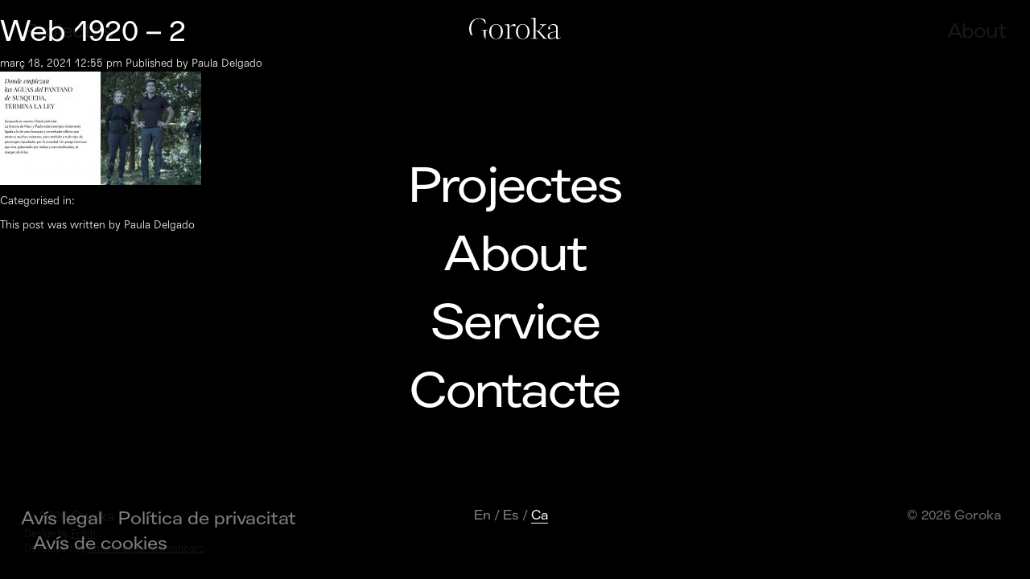

--- FILE ---
content_type: text/html; charset=UTF-8
request_url: https://www.goroka.tv/ca/dossier/susqueda/web-1920-2-2/
body_size: 6998
content:
<!doctype html>
<html lang="ca" class="no-js">

	<head>
		<meta charset="UTF-8">
		<title>
			Goroka			 : 			Web 1920 – 2 &mdash; Goroka		</title>

		<link href="//www.google-analytics.com" rel="dns-prefetch">
		<link href="https://www.goroka.tv/wp-content/themes/goroka_2020/img/icons/goroka_favicon_transparente/favicon-32x32.png" rel="shortcut icon">

		<meta http-equiv="X-UA-Compatible" content="IE=edge,chrome=1">
		<meta name="viewport" content="user-scalable=no, initial-scale=1, maximum-scale=1, minimum-scale=1, width=device-width, height=device-height, target-densitydpi=device-dpi" />
		<meta name="description" content="Goroka is a Barcelona-based creative production company. We conceptualise and create new contents with the objective to produce outstanding material that upgrade our clients&#039; communications.">
		<meta name='robots' content='index, follow, max-image-preview:large, max-snippet:-1, max-video-preview:-1' />
<link rel="alternate" hreflang="en" href="https://www.goroka.tv/dossier/susqueda/web-1920-2/" />
<link rel="alternate" hreflang="es" href="https://www.goroka.tv/es/dossier/susqueda/web-1920-2-2/" />
<link rel="alternate" hreflang="ca" href="https://www.goroka.tv/ca/dossier/susqueda/web-1920-2-2/" />
<link rel="alternate" hreflang="x-default" href="https://www.goroka.tv/dossier/susqueda/web-1920-2/" />
<script id="cookieyes" type="text/javascript" src="https://cdn-cookieyes.com/client_data/da16207928a57946901d9e68/script.js"></script>
	<!-- This site is optimized with the Yoast SEO plugin v20.11 - https://yoast.com/wordpress/plugins/seo/ -->
	<link rel="canonical" href="https://www.goroka.tv/ca/dossier/susqueda/web-1920-2-2/" />
	<meta property="og:locale" content="ca_ES" />
	<meta property="og:type" content="article" />
	<meta property="og:title" content="Web 1920 – 2 &mdash; Goroka" />
	<meta property="og:url" content="https://www.goroka.tv/ca/dossier/susqueda/web-1920-2-2/" />
	<meta property="og:site_name" content="Goroka" />
	<meta property="article:publisher" content="https://www.facebook.com/goroka" />
	<meta property="og:image" content="https://www.goroka.tv/ca/dossier/susqueda/web-1920-2-2/" />
	<meta property="og:image:width" content="1920" />
	<meta property="og:image:height" content="1080" />
	<meta property="og:image:type" content="image/jpeg" />
	<meta name="twitter:card" content="summary_large_image" />
	<meta name="twitter:site" content="@goroka" />
	<script type="application/ld+json" class="yoast-schema-graph">{"@context":"https://schema.org","@graph":[{"@type":"WebPage","@id":"https://www.goroka.tv/ca/dossier/susqueda/web-1920-2-2/","url":"https://www.goroka.tv/ca/dossier/susqueda/web-1920-2-2/","name":"Web 1920 – 2 &mdash; Goroka","isPartOf":{"@id":"https://www.goroka.tv/#website"},"primaryImageOfPage":{"@id":"https://www.goroka.tv/ca/dossier/susqueda/web-1920-2-2/#primaryimage"},"image":{"@id":"https://www.goroka.tv/ca/dossier/susqueda/web-1920-2-2/#primaryimage"},"thumbnailUrl":"https://www.goroka.tv/wp-content/uploads/2021/03/Web-1920-–-2.jpg","datePublished":"2021-03-18T11:55:07+00:00","dateModified":"2021-03-18T11:55:07+00:00","breadcrumb":{"@id":"https://www.goroka.tv/ca/dossier/susqueda/web-1920-2-2/#breadcrumb"},"inLanguage":"ca","potentialAction":[{"@type":"ReadAction","target":["https://www.goroka.tv/ca/dossier/susqueda/web-1920-2-2/"]}]},{"@type":"ImageObject","inLanguage":"ca","@id":"https://www.goroka.tv/ca/dossier/susqueda/web-1920-2-2/#primaryimage","url":"https://www.goroka.tv/wp-content/uploads/2021/03/Web-1920-–-2.jpg","contentUrl":"https://www.goroka.tv/wp-content/uploads/2021/03/Web-1920-–-2.jpg","width":1920,"height":1080},{"@type":"BreadcrumbList","@id":"https://www.goroka.tv/ca/dossier/susqueda/web-1920-2-2/#breadcrumb","itemListElement":[{"@type":"ListItem","position":1,"name":"Home","item":"https://www.goroka.tv/ca/"},{"@type":"ListItem","position":2,"name":"Web 1920 – 2"}]},{"@type":"WebSite","@id":"https://www.goroka.tv/#website","url":"https://www.goroka.tv/","name":"Goroka","description":"Goroka is a Barcelona-based creative production company. We conceptualise and create new contents with the objective to produce outstanding material that upgrade our clients&#039; communications.","publisher":{"@id":"https://www.goroka.tv/#organization"},"potentialAction":[{"@type":"SearchAction","target":{"@type":"EntryPoint","urlTemplate":"https://www.goroka.tv/?s={search_term_string}"},"query-input":"required name=search_term_string"}],"inLanguage":"ca"},{"@type":"Organization","@id":"https://www.goroka.tv/#organization","name":"Goroka","url":"https://www.goroka.tv/","logo":{"@type":"ImageObject","inLanguage":"ca","@id":"https://www.goroka.tv/#/schema/logo/image/","url":"https://www.goroka.tv/wp-content/uploads/2017/05/logo.png","contentUrl":"https://www.goroka.tv/wp-content/uploads/2017/05/logo.png","width":911,"height":218,"caption":"Goroka"},"image":{"@id":"https://www.goroka.tv/#/schema/logo/image/"},"sameAs":["https://www.facebook.com/goroka","https://twitter.com/goroka","http://wearegoroka","https://www.linkedin.com/company/goroka"]}]}</script>
	<!-- / Yoast SEO plugin. -->


<link rel='dns-prefetch' href='//netdna.bootstrapcdn.com' />
<script type="text/javascript">
window._wpemojiSettings = {"baseUrl":"https:\/\/s.w.org\/images\/core\/emoji\/14.0.0\/72x72\/","ext":".png","svgUrl":"https:\/\/s.w.org\/images\/core\/emoji\/14.0.0\/svg\/","svgExt":".svg","source":{"concatemoji":"https:\/\/www.goroka.tv\/wp-includes\/js\/wp-emoji-release.min.js?ver=bf243284e9ea3525c16f61f30eaca1ce"}};
/*! This file is auto-generated */
!function(e,a,t){var n,r,o,i=a.createElement("canvas"),p=i.getContext&&i.getContext("2d");function s(e,t){p.clearRect(0,0,i.width,i.height),p.fillText(e,0,0);e=i.toDataURL();return p.clearRect(0,0,i.width,i.height),p.fillText(t,0,0),e===i.toDataURL()}function c(e){var t=a.createElement("script");t.src=e,t.defer=t.type="text/javascript",a.getElementsByTagName("head")[0].appendChild(t)}for(o=Array("flag","emoji"),t.supports={everything:!0,everythingExceptFlag:!0},r=0;r<o.length;r++)t.supports[o[r]]=function(e){if(p&&p.fillText)switch(p.textBaseline="top",p.font="600 32px Arial",e){case"flag":return s("\ud83c\udff3\ufe0f\u200d\u26a7\ufe0f","\ud83c\udff3\ufe0f\u200b\u26a7\ufe0f")?!1:!s("\ud83c\uddfa\ud83c\uddf3","\ud83c\uddfa\u200b\ud83c\uddf3")&&!s("\ud83c\udff4\udb40\udc67\udb40\udc62\udb40\udc65\udb40\udc6e\udb40\udc67\udb40\udc7f","\ud83c\udff4\u200b\udb40\udc67\u200b\udb40\udc62\u200b\udb40\udc65\u200b\udb40\udc6e\u200b\udb40\udc67\u200b\udb40\udc7f");case"emoji":return!s("\ud83e\udef1\ud83c\udffb\u200d\ud83e\udef2\ud83c\udfff","\ud83e\udef1\ud83c\udffb\u200b\ud83e\udef2\ud83c\udfff")}return!1}(o[r]),t.supports.everything=t.supports.everything&&t.supports[o[r]],"flag"!==o[r]&&(t.supports.everythingExceptFlag=t.supports.everythingExceptFlag&&t.supports[o[r]]);t.supports.everythingExceptFlag=t.supports.everythingExceptFlag&&!t.supports.flag,t.DOMReady=!1,t.readyCallback=function(){t.DOMReady=!0},t.supports.everything||(n=function(){t.readyCallback()},a.addEventListener?(a.addEventListener("DOMContentLoaded",n,!1),e.addEventListener("load",n,!1)):(e.attachEvent("onload",n),a.attachEvent("onreadystatechange",function(){"complete"===a.readyState&&t.readyCallback()})),(e=t.source||{}).concatemoji?c(e.concatemoji):e.wpemoji&&e.twemoji&&(c(e.twemoji),c(e.wpemoji)))}(window,document,window._wpemojiSettings);
</script>
<style type="text/css">
img.wp-smiley,
img.emoji {
	display: inline !important;
	border: none !important;
	box-shadow: none !important;
	height: 1em !important;
	width: 1em !important;
	margin: 0 0.07em !important;
	vertical-align: -0.1em !important;
	background: none !important;
	padding: 0 !important;
}
</style>
	<link rel='stylesheet' id='wp-block-library-css' href='https://www.goroka.tv/wp-includes/css/dist/block-library/style.min.css?ver=bf243284e9ea3525c16f61f30eaca1ce' media='all' />
<link rel='stylesheet' id='classic-theme-styles-css' href='https://www.goroka.tv/wp-includes/css/classic-themes.min.css?ver=bf243284e9ea3525c16f61f30eaca1ce' media='all' />
<style id='global-styles-inline-css' type='text/css'>
body{--wp--preset--color--black: #000000;--wp--preset--color--cyan-bluish-gray: #abb8c3;--wp--preset--color--white: #ffffff;--wp--preset--color--pale-pink: #f78da7;--wp--preset--color--vivid-red: #cf2e2e;--wp--preset--color--luminous-vivid-orange: #ff6900;--wp--preset--color--luminous-vivid-amber: #fcb900;--wp--preset--color--light-green-cyan: #7bdcb5;--wp--preset--color--vivid-green-cyan: #00d084;--wp--preset--color--pale-cyan-blue: #8ed1fc;--wp--preset--color--vivid-cyan-blue: #0693e3;--wp--preset--color--vivid-purple: #9b51e0;--wp--preset--gradient--vivid-cyan-blue-to-vivid-purple: linear-gradient(135deg,rgba(6,147,227,1) 0%,rgb(155,81,224) 100%);--wp--preset--gradient--light-green-cyan-to-vivid-green-cyan: linear-gradient(135deg,rgb(122,220,180) 0%,rgb(0,208,130) 100%);--wp--preset--gradient--luminous-vivid-amber-to-luminous-vivid-orange: linear-gradient(135deg,rgba(252,185,0,1) 0%,rgba(255,105,0,1) 100%);--wp--preset--gradient--luminous-vivid-orange-to-vivid-red: linear-gradient(135deg,rgba(255,105,0,1) 0%,rgb(207,46,46) 100%);--wp--preset--gradient--very-light-gray-to-cyan-bluish-gray: linear-gradient(135deg,rgb(238,238,238) 0%,rgb(169,184,195) 100%);--wp--preset--gradient--cool-to-warm-spectrum: linear-gradient(135deg,rgb(74,234,220) 0%,rgb(151,120,209) 20%,rgb(207,42,186) 40%,rgb(238,44,130) 60%,rgb(251,105,98) 80%,rgb(254,248,76) 100%);--wp--preset--gradient--blush-light-purple: linear-gradient(135deg,rgb(255,206,236) 0%,rgb(152,150,240) 100%);--wp--preset--gradient--blush-bordeaux: linear-gradient(135deg,rgb(254,205,165) 0%,rgb(254,45,45) 50%,rgb(107,0,62) 100%);--wp--preset--gradient--luminous-dusk: linear-gradient(135deg,rgb(255,203,112) 0%,rgb(199,81,192) 50%,rgb(65,88,208) 100%);--wp--preset--gradient--pale-ocean: linear-gradient(135deg,rgb(255,245,203) 0%,rgb(182,227,212) 50%,rgb(51,167,181) 100%);--wp--preset--gradient--electric-grass: linear-gradient(135deg,rgb(202,248,128) 0%,rgb(113,206,126) 100%);--wp--preset--gradient--midnight: linear-gradient(135deg,rgb(2,3,129) 0%,rgb(40,116,252) 100%);--wp--preset--duotone--dark-grayscale: url('#wp-duotone-dark-grayscale');--wp--preset--duotone--grayscale: url('#wp-duotone-grayscale');--wp--preset--duotone--purple-yellow: url('#wp-duotone-purple-yellow');--wp--preset--duotone--blue-red: url('#wp-duotone-blue-red');--wp--preset--duotone--midnight: url('#wp-duotone-midnight');--wp--preset--duotone--magenta-yellow: url('#wp-duotone-magenta-yellow');--wp--preset--duotone--purple-green: url('#wp-duotone-purple-green');--wp--preset--duotone--blue-orange: url('#wp-duotone-blue-orange');--wp--preset--font-size--small: 13px;--wp--preset--font-size--medium: 20px;--wp--preset--font-size--large: 36px;--wp--preset--font-size--x-large: 42px;--wp--preset--spacing--20: 0.44rem;--wp--preset--spacing--30: 0.67rem;--wp--preset--spacing--40: 1rem;--wp--preset--spacing--50: 1.5rem;--wp--preset--spacing--60: 2.25rem;--wp--preset--spacing--70: 3.38rem;--wp--preset--spacing--80: 5.06rem;--wp--preset--shadow--natural: 6px 6px 9px rgba(0, 0, 0, 0.2);--wp--preset--shadow--deep: 12px 12px 50px rgba(0, 0, 0, 0.4);--wp--preset--shadow--sharp: 6px 6px 0px rgba(0, 0, 0, 0.2);--wp--preset--shadow--outlined: 6px 6px 0px -3px rgba(255, 255, 255, 1), 6px 6px rgba(0, 0, 0, 1);--wp--preset--shadow--crisp: 6px 6px 0px rgba(0, 0, 0, 1);}:where(.is-layout-flex){gap: 0.5em;}body .is-layout-flow > .alignleft{float: left;margin-inline-start: 0;margin-inline-end: 2em;}body .is-layout-flow > .alignright{float: right;margin-inline-start: 2em;margin-inline-end: 0;}body .is-layout-flow > .aligncenter{margin-left: auto !important;margin-right: auto !important;}body .is-layout-constrained > .alignleft{float: left;margin-inline-start: 0;margin-inline-end: 2em;}body .is-layout-constrained > .alignright{float: right;margin-inline-start: 2em;margin-inline-end: 0;}body .is-layout-constrained > .aligncenter{margin-left: auto !important;margin-right: auto !important;}body .is-layout-constrained > :where(:not(.alignleft):not(.alignright):not(.alignfull)){max-width: var(--wp--style--global--content-size);margin-left: auto !important;margin-right: auto !important;}body .is-layout-constrained > .alignwide{max-width: var(--wp--style--global--wide-size);}body .is-layout-flex{display: flex;}body .is-layout-flex{flex-wrap: wrap;align-items: center;}body .is-layout-flex > *{margin: 0;}:where(.wp-block-columns.is-layout-flex){gap: 2em;}.has-black-color{color: var(--wp--preset--color--black) !important;}.has-cyan-bluish-gray-color{color: var(--wp--preset--color--cyan-bluish-gray) !important;}.has-white-color{color: var(--wp--preset--color--white) !important;}.has-pale-pink-color{color: var(--wp--preset--color--pale-pink) !important;}.has-vivid-red-color{color: var(--wp--preset--color--vivid-red) !important;}.has-luminous-vivid-orange-color{color: var(--wp--preset--color--luminous-vivid-orange) !important;}.has-luminous-vivid-amber-color{color: var(--wp--preset--color--luminous-vivid-amber) !important;}.has-light-green-cyan-color{color: var(--wp--preset--color--light-green-cyan) !important;}.has-vivid-green-cyan-color{color: var(--wp--preset--color--vivid-green-cyan) !important;}.has-pale-cyan-blue-color{color: var(--wp--preset--color--pale-cyan-blue) !important;}.has-vivid-cyan-blue-color{color: var(--wp--preset--color--vivid-cyan-blue) !important;}.has-vivid-purple-color{color: var(--wp--preset--color--vivid-purple) !important;}.has-black-background-color{background-color: var(--wp--preset--color--black) !important;}.has-cyan-bluish-gray-background-color{background-color: var(--wp--preset--color--cyan-bluish-gray) !important;}.has-white-background-color{background-color: var(--wp--preset--color--white) !important;}.has-pale-pink-background-color{background-color: var(--wp--preset--color--pale-pink) !important;}.has-vivid-red-background-color{background-color: var(--wp--preset--color--vivid-red) !important;}.has-luminous-vivid-orange-background-color{background-color: var(--wp--preset--color--luminous-vivid-orange) !important;}.has-luminous-vivid-amber-background-color{background-color: var(--wp--preset--color--luminous-vivid-amber) !important;}.has-light-green-cyan-background-color{background-color: var(--wp--preset--color--light-green-cyan) !important;}.has-vivid-green-cyan-background-color{background-color: var(--wp--preset--color--vivid-green-cyan) !important;}.has-pale-cyan-blue-background-color{background-color: var(--wp--preset--color--pale-cyan-blue) !important;}.has-vivid-cyan-blue-background-color{background-color: var(--wp--preset--color--vivid-cyan-blue) !important;}.has-vivid-purple-background-color{background-color: var(--wp--preset--color--vivid-purple) !important;}.has-black-border-color{border-color: var(--wp--preset--color--black) !important;}.has-cyan-bluish-gray-border-color{border-color: var(--wp--preset--color--cyan-bluish-gray) !important;}.has-white-border-color{border-color: var(--wp--preset--color--white) !important;}.has-pale-pink-border-color{border-color: var(--wp--preset--color--pale-pink) !important;}.has-vivid-red-border-color{border-color: var(--wp--preset--color--vivid-red) !important;}.has-luminous-vivid-orange-border-color{border-color: var(--wp--preset--color--luminous-vivid-orange) !important;}.has-luminous-vivid-amber-border-color{border-color: var(--wp--preset--color--luminous-vivid-amber) !important;}.has-light-green-cyan-border-color{border-color: var(--wp--preset--color--light-green-cyan) !important;}.has-vivid-green-cyan-border-color{border-color: var(--wp--preset--color--vivid-green-cyan) !important;}.has-pale-cyan-blue-border-color{border-color: var(--wp--preset--color--pale-cyan-blue) !important;}.has-vivid-cyan-blue-border-color{border-color: var(--wp--preset--color--vivid-cyan-blue) !important;}.has-vivid-purple-border-color{border-color: var(--wp--preset--color--vivid-purple) !important;}.has-vivid-cyan-blue-to-vivid-purple-gradient-background{background: var(--wp--preset--gradient--vivid-cyan-blue-to-vivid-purple) !important;}.has-light-green-cyan-to-vivid-green-cyan-gradient-background{background: var(--wp--preset--gradient--light-green-cyan-to-vivid-green-cyan) !important;}.has-luminous-vivid-amber-to-luminous-vivid-orange-gradient-background{background: var(--wp--preset--gradient--luminous-vivid-amber-to-luminous-vivid-orange) !important;}.has-luminous-vivid-orange-to-vivid-red-gradient-background{background: var(--wp--preset--gradient--luminous-vivid-orange-to-vivid-red) !important;}.has-very-light-gray-to-cyan-bluish-gray-gradient-background{background: var(--wp--preset--gradient--very-light-gray-to-cyan-bluish-gray) !important;}.has-cool-to-warm-spectrum-gradient-background{background: var(--wp--preset--gradient--cool-to-warm-spectrum) !important;}.has-blush-light-purple-gradient-background{background: var(--wp--preset--gradient--blush-light-purple) !important;}.has-blush-bordeaux-gradient-background{background: var(--wp--preset--gradient--blush-bordeaux) !important;}.has-luminous-dusk-gradient-background{background: var(--wp--preset--gradient--luminous-dusk) !important;}.has-pale-ocean-gradient-background{background: var(--wp--preset--gradient--pale-ocean) !important;}.has-electric-grass-gradient-background{background: var(--wp--preset--gradient--electric-grass) !important;}.has-midnight-gradient-background{background: var(--wp--preset--gradient--midnight) !important;}.has-small-font-size{font-size: var(--wp--preset--font-size--small) !important;}.has-medium-font-size{font-size: var(--wp--preset--font-size--medium) !important;}.has-large-font-size{font-size: var(--wp--preset--font-size--large) !important;}.has-x-large-font-size{font-size: var(--wp--preset--font-size--x-large) !important;}
.wp-block-navigation a:where(:not(.wp-element-button)){color: inherit;}
:where(.wp-block-columns.is-layout-flex){gap: 2em;}
.wp-block-pullquote{font-size: 1.5em;line-height: 1.6;}
</style>
<link rel='stylesheet' id='wpml-blocks-css' href='https://www.goroka.tv/wp-content/plugins/sitepress-multilingual-cms/dist/css/blocks/styles.css?ver=4.6.4' media='all' />
<link rel='stylesheet' id='cms-navigation-style-base-css' href='https://www.goroka.tv/wp-content/plugins/wpml-cms-nav/res/css/cms-navigation-base.css?ver=1.5.5' media='screen' />
<link rel='stylesheet' id='cms-navigation-style-css' href='https://www.goroka.tv/wp-content/plugins/wpml-cms-nav/res/css/cms-navigation.css?ver=1.5.5' media='screen' />
<link rel='stylesheet' id='normalize-css' href='https://www.goroka.tv/wp-content/themes/goroka_2020/css/normalize.css?ver=1.0' media='all' />
<link rel='stylesheet' id='bootstrap-css' href='https://www.goroka.tv/wp-content/themes/goroka_2020/css/bootstrap/bootstrap.min.css?ver=3.3.5' media='all' />
<link rel='stylesheet' id='styles-css' href='https://www.goroka.tv/wp-content/themes/goroka_2020/css/style.css?1769915183&#038;ver=1.0' media='all' />
<link rel='stylesheet' id='fontawesome-css' href='//netdna.bootstrapcdn.com/font-awesome/latest/css/font-awesome.css?ver=1.3.9' media='all' />
		<style>
			/* Accessible for screen readers but hidden from view */
			.fa-hidden { position:absolute; left:-10000px; top:auto; width:1px; height:1px; overflow:hidden; }
			.rtl .fa-hidden { left:10000px; }
			.fa-showtext { margin-right: 5px; }
		</style>
		<script type='text/javascript' src='https://ajax.googleapis.com/ajax/libs/jquery/1.11.3/jquery.min.js?ver=1.11.3' id='jquery-js'></script>
<script type='text/javascript' src='https://www.goroka.tv/wp-content/themes/goroka_2020/js/lib/conditionizr-4.3.0.min.js?ver=4.3.0' id='conditionizr-js'></script>
<script type='text/javascript' src='https://www.goroka.tv/wp-content/themes/goroka_2020/js/lib/modernizr-2.7.1.min.js?ver=2.7.1' id='modernizr-js'></script>
<script type='text/javascript' src='https://www.goroka.tv/wp-content/themes/goroka_2020/js/scripts.js?1769915183' id='scripts-js'></script>
<script type='text/javascript' src='https://www.goroka.tv/wp-content/themes/goroka_2020/js/lib/fancybox/jquery.fancybox.min.js' id='fancybox-js'></script>
<link rel="https://api.w.org/" href="https://www.goroka.tv/ca/wp-json/" /><link rel="alternate" type="application/json" href="https://www.goroka.tv/ca/wp-json/wp/v2/media/3585" /><link rel="alternate" type="application/json+oembed" href="https://www.goroka.tv/ca/wp-json/oembed/1.0/embed?url=https%3A%2F%2Fwww.goroka.tv%2Fca%2Fdossier%2Fsusqueda%2Fweb-1920-2-2%2F" />
<link rel="alternate" type="text/xml+oembed" href="https://www.goroka.tv/ca/wp-json/oembed/1.0/embed?url=https%3A%2F%2Fwww.goroka.tv%2Fca%2Fdossier%2Fsusqueda%2Fweb-1920-2-2%2F&#038;format=xml" />
<meta name="generator" content="WPML ver:4.6.4 stt:8,1,2;" />

		<script>
			conditionizr.config({
				assets: 'https://www.goroka.tv/wp-content/themes/goroka_2020',
				tests: {}
			});
		</script>
	</head>

	<body data-rsssl=1 class="attachment attachment-template-default single single-attachment postid-3585 attachmentid-3585 attachment-jpeg web-1920-2-2">
		<div class="header" role="banner">
			<div class=""></div>
			<div class="logo">
				<a href="https://www.goroka.tv/ca/"><img src="https://www.goroka.tv/wp-content/themes/goroka_2020/img/logo.svg" alt="Goroka"></a>
			</div>
			<div class="btn-menu">
				<img src="https://www.goroka.tv/wp-content/themes/goroka_2020/img/icons/mas.svg" alt="Menu" class="btn-mas">
			</div>
		</div>
		<!-- wrapper -->
		<div class="wrapper">

	<main role="main">
	<!-- section -->
	<section>

	
		<!-- article -->
		<article id="post-3585" class="post-3585 attachment type-attachment status-inherit hentry">

			<!-- post thumbnail -->
						<!-- /post thumbnail -->

			<!-- post title -->
			<h1>
				<a href="https://www.goroka.tv/ca/dossier/susqueda/web-1920-2-2/" title="Web 1920 – 2">Web 1920 – 2</a>
			</h1>
			<!-- /post title -->

			<!-- post details -->
			<span class="date">març 18, 2021 12:55 pm</span>
			<span class="author">Published by <a href="https://www.goroka.tv/ca/author/paula-delgado/" title="Entrades de Paula Delgado" rel="author">Paula Delgado</a></span>
			<span class="comments"></span>
			<!-- /post details -->

			<p class="attachment"><a href='https://www.goroka.tv/wp-content/uploads/2021/03/Web-1920-–-2.jpg'><img width="250" height="141" src="https://www.goroka.tv/wp-content/uploads/2021/03/Web-1920-–-2-250x141.jpg" class="attachment-medium size-medium" alt="" decoding="async" loading="lazy" srcset="https://www.goroka.tv/wp-content/uploads/2021/03/Web-1920-–-2-250x141.jpg 250w, https://www.goroka.tv/wp-content/uploads/2021/03/Web-1920-–-2-768x432.jpg 768w, https://www.goroka.tv/wp-content/uploads/2021/03/Web-1920-–-2-700x394.jpg 700w, https://www.goroka.tv/wp-content/uploads/2021/03/Web-1920-–-2-120x68.jpg 120w, https://www.goroka.tv/wp-content/uploads/2021/03/Web-1920-–-2-1090x613.jpg 1090w, https://www.goroka.tv/wp-content/uploads/2021/03/Web-1920-–-2.jpg 1920w" sizes="(max-width: 250px) 100vw, 250px" /></a></p>

			
			<p>Categorised in: </p>

			<p>This post was written by Paula Delgado</p>

			
			
		</article>
		<!-- /article -->

	
	
	</section>
	<!-- /section -->
	</main>

<!-- sidebar -->
<aside class="sidebar" role="complementary">

	
	<div class="sidebar-widget">
			</div>

	<div class="sidebar-widget">
			</div>

</aside>
<!-- /sidebar -->



		</div>
		<!-- /wrapper -->

		<div id="footer" class="footer">
			<div class="cabecera-about">
				<div class="btn-projects">
					<a href="https://www.goroka.tv/ca/project/">Projectes</a>
				</div>
				<div class="btn-about">
					<a href="https://www.goroka.tv/about/">About</a>
				</div>
			</div>

			
				<div class="btn-menu btn_home">
					<img src="https://www.goroka.tv/wp-content/themes/goroka_2020/img/icons/mas.svg" alt="Menu" class="btn-mas">
				</div>

				<div class="nav" style="opacity:1; z-index: 11;">
					<div class="nav-container">
						<div class="menu">
							<ul id="menu-menu-principal-cat" class="menu"><li id="menu-item-1446" class="menu-item menu-item-type-custom menu-item-object-custom menu-item-1446"><a href="https://www.goroka.tv/ca/project/">Projectes</a></li>
<li id="menu-item-1447" class="menu-item menu-item-type-post_type menu-item-object-page menu-item-1447"><a href="https://www.goroka.tv/ca/about/">About</a></li>
<li id="menu-item-2195" class="menu-item menu-item-type-post_type menu-item-object-page menu-item-2195"><a href="https://www.goroka.tv/ca/serveis/">Service</a></li>
</ul>							<ul class="contacto">
								<li>
									<a href="#" class="btn-contacto">Contacte</a>
									<div class="datos-menu">
										<div class="col">
											<span><p><strong>Barcelona</strong><br />
C/ Pujades, 79, 08005<br />
+34 932 422 850</p>
</span>
										</div>
										<div class="col">
											<span></span>
										</div>
										<div class="col">
											<span><p><strong>Mail</strong><br />
<a href="mailto:info@goroka.tv">info@goroka.tv</a></p>
</span>
										</div>
									</div>
								</li>
							</ul>
						</div>
						<div class="nav-footer">
							<div class="izq">
							<ul id="menu-legal-en" class="menu"><li id="menu-item-4347" class="menu-item menu-item-type-post_type menu-item-object-page menu-item-4347"><a href="https://www.goroka.tv/ca/legal/">Avís legal</a></li>
<li id="menu-item-4346" class="menu-item menu-item-type-post_type menu-item-object-page menu-item-4346"><a href="https://www.goroka.tv/ca/politica-de-privacitat/">Política de privacitat</a></li>
<li id="menu-item-4345" class="menu-item menu-item-type-post_type menu-item-object-page menu-item-4345"><a href="https://www.goroka.tv/ca/cookies/">Avís de cookies</a></li>
</ul>							</div>
							<div class="centro">
								
<div class="wpml-ls-statics-shortcode_actions wpml-ls wpml-ls-legacy-list-horizontal">
	<ul><li class="wpml-ls-slot-shortcode_actions wpml-ls-item wpml-ls-item-en wpml-ls-first-item wpml-ls-item-legacy-list-horizontal">
				<a href="https://www.goroka.tv/dossier/susqueda/web-1920-2/" class="wpml-ls-link">
                    <span class="wpml-ls-display">En</span></a>
			</li><li class="wpml-ls-slot-shortcode_actions wpml-ls-item wpml-ls-item-es wpml-ls-item-legacy-list-horizontal">
				<a href="https://www.goroka.tv/es/dossier/susqueda/web-1920-2-2/" class="wpml-ls-link">
                    <span class="wpml-ls-display">Es</span></a>
			</li><li class="wpml-ls-slot-shortcode_actions wpml-ls-item wpml-ls-item-ca wpml-ls-current-language wpml-ls-last-item wpml-ls-item-legacy-list-horizontal">
				<a href="https://www.goroka.tv/ca/dossier/susqueda/web-1920-2-2/" class="wpml-ls-link">
                    <span class="wpml-ls-native">Ca</span></a>
			</li></ul>
</div>
							</div>
							<div class="der">
								&copy; 2026 Goroka							</div>

							<div class="datos-goroka visible-xs">
								<div class="datos-goroka">
									<div class="col">
										<span><p><strong>Barcelona</strong><br />
C/ Pujades, 79, 08005<br />
+34 932 422 850</p>
</span>
									</div>
									<div class="col">
										<span></span>
									</div>
									<div class="col">
										<span><p><strong>Mail</strong><br />
<a href="mailto:info@goroka.tv">info@goroka.tv</a></p>
</span>
									</div>
								</div>
							</div>

						</div>
					</div>
				</div>

				<!-- <div class="info-goroka">
					<div class="about">
											</div>
					<div class="datos-goroka">
						<div class="col">
							<span></span>
						</div>
						<div class="col">
							<span></span>
						</div>
						<div class="col">
							<span class="mail"></span>
						</div>
					</div>
				</div> -->

				
			<div class="copyright">
				&copy; 2026 Goroka<br/>
				<span class="creditos-web">
					Design by <a href="https://www.folchstudio.com/" target="_blank">Folch</a>.<br/>
					Developed by <a href="http://anton.feijoomontenegro.com/" target="_blank">Antón Feijoo-Montenegro</a>.
				</span>
			</div>
			<div class="redes-sociales">
							</div>
		</div>

		<div class="nav">
			<div class="nav-container">
				<div class="menu">
					<ul id="menu-menu-principal-cat-1" class="menu"><li class="menu-item menu-item-type-custom menu-item-object-custom menu-item-1446"><a href="https://www.goroka.tv/ca/project/">Projectes</a></li>
<li class="menu-item menu-item-type-post_type menu-item-object-page menu-item-1447"><a href="https://www.goroka.tv/ca/about/">About</a></li>
<li class="menu-item menu-item-type-post_type menu-item-object-page menu-item-2195"><a href="https://www.goroka.tv/ca/serveis/">Service</a></li>
</ul>					<ul class="contacto">
						<li>
							<a href="#" class="btn-contacto">Contacte</a>
							<div class="datos-menu">
								<div class="col">
									<span><p><strong>Barcelona</strong><br />
C/ Pujades, 79, 08005<br />
+34 932 422 850</p>
</span>
								</div>
								<div class="col">
									<span></span>
								</div>
								<div class="col">
									<span><p><strong>Mail</strong><br />
<a href="mailto:info@goroka.tv">info@goroka.tv</a></p>
</span>
								</div>
							</div>
						</li>
					</ul>
				</div>
				<div class="nav-footer">
					<div class="izq">
	 <ul id="menu-legal-en-1" class="menu"><li class="menu-item menu-item-type-post_type menu-item-object-page menu-item-4347"><a href="https://www.goroka.tv/ca/legal/">Avís legal</a></li>
<li class="menu-item menu-item-type-post_type menu-item-object-page menu-item-4346"><a href="https://www.goroka.tv/ca/politica-de-privacitat/">Política de privacitat</a></li>
<li class="menu-item menu-item-type-post_type menu-item-object-page menu-item-4345"><a href="https://www.goroka.tv/ca/cookies/">Avís de cookies</a></li>
</ul>					</div>
					<div class="centro">
						
<div class="wpml-ls-statics-shortcode_actions wpml-ls wpml-ls-legacy-list-horizontal">
	<ul><li class="wpml-ls-slot-shortcode_actions wpml-ls-item wpml-ls-item-en wpml-ls-first-item wpml-ls-item-legacy-list-horizontal">
				<a href="https://www.goroka.tv/dossier/susqueda/web-1920-2/" class="wpml-ls-link">
                    <span class="wpml-ls-display">En</span></a>
			</li><li class="wpml-ls-slot-shortcode_actions wpml-ls-item wpml-ls-item-es wpml-ls-item-legacy-list-horizontal">
				<a href="https://www.goroka.tv/es/dossier/susqueda/web-1920-2-2/" class="wpml-ls-link">
                    <span class="wpml-ls-display">Es</span></a>
			</li><li class="wpml-ls-slot-shortcode_actions wpml-ls-item wpml-ls-item-ca wpml-ls-current-language wpml-ls-last-item wpml-ls-item-legacy-list-horizontal">
				<a href="https://www.goroka.tv/ca/dossier/susqueda/web-1920-2-2/" class="wpml-ls-link">
                    <span class="wpml-ls-native">Ca</span></a>
			</li></ul>
</div>
					</div>
					<div class="der">
					&copy; 2026 Goroka					</div>

					<div class="datos-goroka visible-xs">
						<div class="datos-goroka">
							<div class="col">
								<span><p><strong>Barcelona</strong><br />
C/ Pujades, 79, 08005<br />
+34 932 422 850</p>
</span>
							</div>
							<div class="col">
								<span></span>
							</div>
							<div class="col">
								<span><p><strong>Mail</strong><br />
<a href="mailto:info@goroka.tv">info@goroka.tv</a></p>
</span>
							</div>
						</div>
					</div>

				</div>
			</div>
		</div>

		
		<!-- ctrl-webcontent: ok-->

		<!-- analytics -->
		<script>
			(function(i,s,o,g,r,a,m){i['GoogleAnalyticsObject']=r;i[r]=i[r]||function(){
				(i[r].q=i[r].q||[]).push(arguments)},i[r].l=1*new Date();a=s.createElement(o),
				m=s.getElementsByTagName(o)[0];a.async=1;a.src=g;m.parentNode.insertBefore(a,m)
			})(window,document,'script','https://www.google-analytics.com/analytics.js','ga');
			ga('create', 'UA-98181445-1', 'auto');
			ga('send', 'pageview');
		</script>

	</body>
</html>

<!--
Performance optimized by W3 Total Cache. Learn more: https://www.boldgrid.com/w3-total-cache/

Page Caching using disk: enhanced (SSL caching disabled) 

Served from: www.goroka.tv @ 2026-02-01 04:06:23 by W3 Total Cache
-->

--- FILE ---
content_type: text/plain
request_url: https://www.google-analytics.com/j/collect?v=1&_v=j102&a=1376517753&t=pageview&_s=1&dl=https%3A%2F%2Fwww.goroka.tv%2Fca%2Fdossier%2Fsusqueda%2Fweb-1920-2-2%2F&ul=en-us%40posix&dt=Goroka%20%3A%20Web%201920%20%E2%80%93%202%20%E2%80%94%20Goroka&sr=1280x720&vp=1280x720&_u=IEBAAEABAAAAACAAI~&jid=341964253&gjid=954646781&cid=1316044522.1769915184&tid=UA-98181445-1&_gid=551231421.1769915184&_r=1&_slc=1&z=1778342166
body_size: -449
content:
2,cG-8310TM3P3F